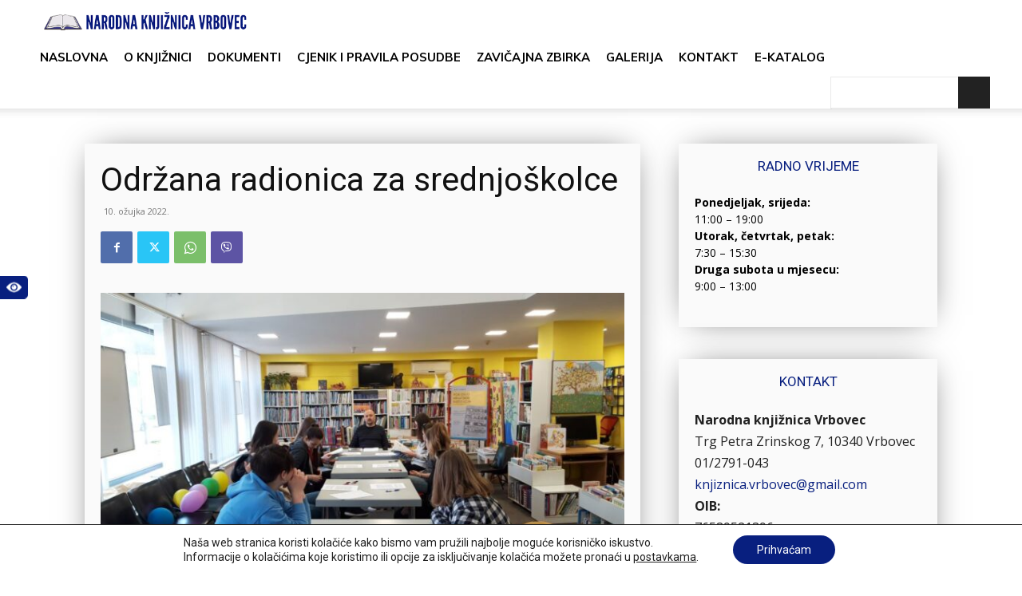

--- FILE ---
content_type: text/css; charset=utf-8
request_url: https://nkv.hr/wp-content/themes/nkv/style.css?ver=1.0.0.1568275336
body_size: 173
content:
/*
Theme Name: Narodna knjiznica Vrbovec theme
Theme URI: https://miki.rocks
Template: Newspaper
Author: Miki Magic
Author URI: https://miki.rocks
Version: 1.0.0.1568275336
Updated: 2019-09-12 10:02:16

*/

